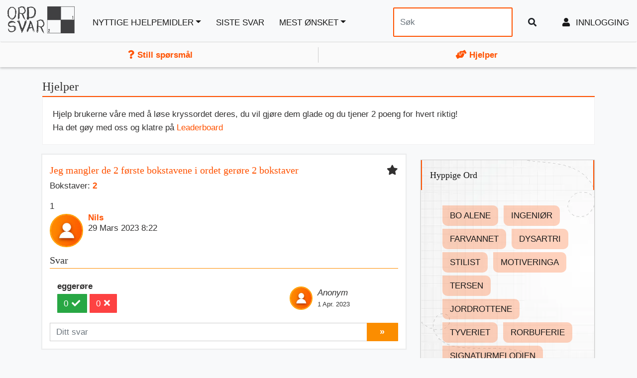

--- FILE ---
content_type: text/html; charset=UTF-8
request_url: https://www.kryssordsvar.com/hjelper-brukere?qid=587536
body_size: 9465
content:
<!DOCTYPE html>
<html lang="no">
<head>
    <meta charset="UTF-8">
    <meta http-equiv="Content-type" content="text/html; charset=UTF-8">
    <title>Hjelper | Kryssord Svar</title>

    <meta name="description" content="">
    
    
    
    
    
    
    <meta name="google-site-verification" content="OZxewJhcRYGS-Tf1J-tKeQwSNa_FMT-e75OxZfc3vQQ" />

        <meta name="viewport" content="width=device-width, initial-scale=1,minimum-scale=1">

    



            <link rel="stylesheet" href="https://cdn.jsdelivr.net/npm/bootstrap@4.6.2/dist/css/bootstrap.min.css" integrity="sha384-xOolHFLEh07PJGoPkLv1IbcEPTNtaed2xpHsD9ESMhqIYd0nLMwNLD69Npy4HI+N" crossorigin="anonymous">

            <link rel="stylesheet" href="/css/stylecrosses.min.css?v=6212">


    

    <link rel="preconnect" href="https://stats.g.doubleclick.net">
    <link rel="preconnect" href="https://googleads.g.doubleclick.net">
    <link rel="preconnect" href="https://pagead2.googlesyndication.com">


            <link rel="canonical" href="https://www.kryssordsvar.com/hjelper-brukere">
    
        

    

</head>
<body >


<div class="navbar navbar-expand-lg navbar-light bg-light max-1190">
    <!-- header -->
    <a href="/" title="Kryssord Svar" class="navbar-brand">
        <img class="img-responsive" alt="" width="140" height="41" src="/images/logo1_no.webp">
    </a>

    <!-- logo -->
    <div class='nav float-right'>
                    
                <button class="navbar-toggler"  style="border:none;">
                    <a class="xs-visible user-icon " title="Menu" href="/register" aria-label="menu" style="font-size: 16pt;">
                        <i class="fa fa-user-plus" ></i>
                    </a>
                </button>
            


        


        <button class="navbar-toggler" type="button" data-toggle="collapse" data-target="#navbarSupportedContent" aria-controls="navbarSupportedContent" aria-expanded="false" aria-label="Toggle navigation">
            <span class="navbar-toggler-icon"></span>
        </button>


    </div>
    <!-- header end -->

    <!-- navigation menu -->
    <div class="navbar-collapse collapse" id="navbarSupportedContent">
        <!-- right bar -->
        <ul class="navbar-nav mr-auto">


            <li class="nav-item  dropdown">
                <a class="dropdown-toggle " href="#" data-hover="dropdown" data-toggle="dropdown" data-animations="fadeInUp">Nyttige hjelpemidler</a>

                <div class="dropdown-menu">


                    
                    
                        <a  class="dropdown-item" href="/wordle-norsk" title="Wordle på Norsk">Wordle</a>


                    

                
                    <a  class="dropdown-item" href="/kryssord-pa-nett">Kryssord</a>


                    <a  class="dropdown-item" href="/anagram-norsk">Anagramløser</a>


                    <a  class="dropdown-item" href="/finn-ord">Finn ord med bokstavene du har</a>

                    
                        <a  class="dropdown-item" href="/hjelper-brukere"><i class="fas fa-hands-helping"></i> Hjelper</a>


                        <a class="dropdown-item"  href="/rankings?_locale=no"><i class="fas fa-crown"></i> Ranking</a>

                                    </div>
            </li>
                                    <li class="nav-item">

                <a href="/nyeste">Siste svar</a>

            </li>

                            <li class="nav-item dropdown">
                    <a class="dropdown-toggle " href="#" data-hover="dropdown" data-toggle="dropdown" data-animations="fadeInUp">Mest ønsket</a>
                    <div class="dropdown-menu">
                        
                            <a  class="dropdown-item" href="/kryssord/kaltes-ludvig-xiv">Kaltes Ludvig Xiv</a>

                        
                            <a  class="dropdown-item" href="/kryssord/tent">Tent</a>

                        
                            <a  class="dropdown-item" href="/kryssord/progressiv-bulbaer-parese">Progressiv Bulbær Parese</a>

                        
                            <a  class="dropdown-item" href="/kryssord/bahuslen">Båhuslen</a>

                        
                            <a  class="dropdown-item" href="/kryssord/hyle">Hyle</a>

                        
                            <a  class="dropdown-item" href="/kryssord/gaudi">Gaudi</a>

                        
                            <a  class="dropdown-item" href="/kryssord/spor">Spør</a>

                        
                            <a  class="dropdown-item" href="/kryssord/lite-flaks">Lite Flaks</a>

                        
                            <a  class="dropdown-item" href="/kryssord/male">Male</a>

                        
                            <a  class="dropdown-item" href="/kryssord/lyngart">Lyngart</a>

                        
                            <a  class="dropdown-item" href="/kryssord/person-som-uskyldig-ma-lide">Person Som Uskyldig Må Lide</a>

                        
                            <a  class="dropdown-item" href="/kryssord/dott">Dott</a>

                        
                            <a  class="dropdown-item" href="/kryssord/ford-cliff">Ford Cliff</a>

                        
                            <a  class="dropdown-item" href="/kryssord/rynket-toyremse">Rynket Tøyremse</a>

                        
                            <a  class="dropdown-item" href="/kryssord/stor-pose">Stor Pose</a>

                        
                            <a  class="dropdown-item" href="/kryssord/malestokk">Målestokk</a>

                                            </div>
                </li>
                        


        </ul>
        <ul class="navbar-nav">
            <form class="form-inline my-2 my-lg-0" role="search" method="POST" action="/search" style="margin:10px;">

                <input type="text" class="form-control mr-sm-2" placeholder="Søk" name="parola" id="srch-term" />

                <button class="btn btn-default my-2 my-sm-0" type="submit"><i class="fa fa-search"></i></button>

            </form>

                                                <li class="d-none d-lg-block nav-item"><a href="/register"><i class="fa fa-user" aria-hidden="true"></i> Innlogging </a></li>
                            

        </ul>
            </div>
    <!-- navigation menu end -->
    <!--/.navbar-collapse -->
</div>

    <div class="col-12 col-sm-12 col-lg-12 qus" >
        <div class="col-6 col-sm-6 col-lg-6 inqus ">
<span>

            <a href="/still-sporsmal"><i class="fas fa-question"></i> Still spørsmål</a>

    </span>
        </div>
        <div class="col-6 col-sm-6 col-lg-6 zinqus">
<span>
        
    <a href="/hjelper-brukere"><i class="fas fa-hands-helping"></i> Hjelper</a>


</span>
        </div>
    </div>


    <script src="https://code.jquery.com/jquery-3.5.1.min.js" integrity="sha256-9/aliU8dGd2tb6OSsuzixeV4y/faTqgFtohetphbbj0=" crossorigin="anonymous"></script>
    <script src="https://cdn.jsdelivr.net/npm/bootstrap@4.6.2/dist/js/bootstrap.min.js" integrity="sha384-+sLIOodYLS7CIrQpBjl+C7nPvqq+FbNUBDunl/OZv93DB7Ln/533i8e/mZXLi/P+" crossorigin="anonymous"></script>


    <script>
        $(document).ready(function() {
            $('.toast').toast({'autohide': false});
            $('.toast').toast('show');
        });
    </script>






    <style>
        .sb-md {
            display: inline-block;
            border: 1px solid #ff5200;
            border-radius: .5rem;
            background-color: #f3f3f9;
            color: #000;
            /* font-weight: 700; */
            margin: 4px 1px;
            min-width: 12px;
            padding: 8pt;
            text-align: center;
            text-transform: uppercase;
            text-decoration: none!important;
            /* width: auto; */
            min-width: 25pt;
            min-height: 25pt;
            line-height: 1em;
            width: 25pt;
            /* height: fit-content; */
            border-radius: .75rem;
            font-size: 12pt;

        }

        .grey {
            color: #313030;
        }

    </style>
    <div class="example-wrapper" user="Anonym"
         nownow="I dag">
        <!-- =-=-=-=-=-=-= Question Details =-=-=-=-=-=-= -->
        <section class="section-padding-20 white question-details">
            <div class="container">
                <!-- Row -->
                <div class="row">
                    <div class="col-12 col-lg-12" >
                        <h1 class="subtitle">Hjelper</h1>
                    <div class="col-12 col-lg-12 detailshome">
                        <p>Hjelp brukerne våre med å løse kryssordet deres, du vil gjøre dem glade og du tjener 2 poeng for hvert riktig! <br/> Ha det gøy med oss og klatre på <a href="/rankings"> Leaderboard </a></p>
                    </div>
                </div>
                    <div id="firstclass" class="col-lg-8 col-lg-8 col-sm-12 col-12 ">

                        
                                                            <div  class="col-lg-12 col-12" style="float:none; margin-bottom:35px; padding: 0;">
    <div class="domandabox" id="quest_587536">
                <h3 style="display:block; clear:both;">
            <a href="/kryssord/jeg-mangler-de-2-forste-bokstavene-i-ordet-gerore-2-bokstave">Jeg mangler de 2 første bokstavene i ordet gerøre 2 bokstaver</a>
                        
                

                        <a style="float:right;" href="/register?idnot=587536">
                            <span style="font-size:14pt" class="grey"></span><i  class="fa fa-star grey"></i>
                        </a>

                
            
        </h3>
        <div class="listing-meta" style="margin-bottom: 10px;" >

                            Bokstaver: <strong class="coloredorange" >2</strong><br/>
                        

                            <div class="col-lg-12 wellz no-padding" style="float:none;">
                    <div class="no-padding">
                        <div class="item">
                                                            <span class="notify-badge">1</span>
                                                        <img class="img-responsive circleimg" style="    width: 50pt;
    border-radius: 30pt;
    border: 2px solid orange;
" src="/images/avatar.jpg" alt="User Profile Image">


                        </div>

                    </div>
                    <div class="line16">
                        <div  style="
    margin-left: 10px;
">
                                                            <a style="font-size:13pt; font-weight:700"   href="/profile/Nils">Nils</a>
                                                        <br/>
                            29 Mars 2023 8:22

                        </div>
                    </div>
                </div>
            
        </div>
        <h3 class="risposte ">Svar</h3>
        <div class="comment-list" style="display: block; clear: both;" id="comment_587536">


                                                <div class="col-12 wellz  no-padding">

                        <div class="col-6 col-lg-8">
                            <strong>eggerøre</strong>
                            <p class="voti" >

                                <a class="btn btn-green solok" data-id="6861899">
                                    <span class="soloktxt">0</span> <i class="fa fa-check "></i>
                                </a>

                                <a class="btn btn-red solko"  data-id="6861899">

                                    <span class="solkotxt">0</span> <i class="fa fa-times " ></i>
                                </a>
                            </p>
                        </div>

                        <div class="col-6 col-lg-4 line16 " style="
   ">
                            <div class="box">

                                <div class="item nopad1  ">
                                                                        <img class="img-responsive circleimg" style="    width: 35pt;
    border-radius: 30pt;
    border: 2px solid orange;
" src="/images/avatar.jpg" alt="User Profile Image">


                                </div>
                                <span>
                     <i>Anonym</i>                            <br/>
                            <span style="font-size:10pt; color:#333;">1 Apr. 2023</span>

               </span>

                            </div>



                        </div>
                    </div>


                                                                                    <div class="col-12  no-padding" style="margin-top:10px;">

                    <form
                            action="/api-common/contribute"
                            callback="https://www.kryssordsvar.com/hjelper-brukere#comment_587536"
                            method="post"
                            withalert="true"
                            style="margin-top:10px;"
                            class="ajax-form-rispondi"
                    >
                        <div class="input-group">
                            <input type="hidden" name="definizione_id" value="587536" />
                            <input type="hidden" name="definizione_uri" value="jeg-mangler-de-2-forste-bokstavene-i-ordet-gerore-2-bokstave" />

                            <input type="text" class="form-control heightres" placeholder="Ditt svar" name="parola" >
                            <div class="input-group-btn">
                                <button class="btn btn-primary heightres" style="

    line-height: 0.2em;
    font-size: 18px;

" type="submit">&raquo;</button>
                            </div>
                        </div>
                    </form>
                </div>

            
        </div>
    </div>

</div>
                                                        <hr/>
                                                                            <div  class="col-lg-12 col-12" style="float:none; margin-bottom:35px; padding: 0;">
    <div class="domandabox" id="quest_598148">
                <h3 style="display:block; clear:both;">
            <a href="/kryssord/kafeterian">Kafeterian</a>
                        
                

                        <a style="float:right;" href="/register?idnot=598148">
                            <span style="font-size:14pt" class="grey"></span><i  class="fa fa-star grey"></i>
                        </a>

                
            
        </h3>
        <div class="listing-meta" style="margin-bottom: 10px;" >

                        

                            <div class="col-lg-12 wellz no-padding" style="float:none;">
                    <div class="no-padding">
                        <div class="item">
                                                        <img class="img-responsive circleimg" style="    width: 50pt;
    border-radius: 30pt;
    border: 2px solid orange;
" src="/images/avatar.jpg" alt="User Profile Image">


                        </div>

                    </div>
                    <div class="line16">
                        <div  style="
    margin-left: 10px;
">
                                                            <i>Anonym</i>
                                                        <br/>
                            13 Januar 2026 11:00

                        </div>
                    </div>
                </div>
            
        </div>
        <h3 class="risposte hidden ">Svar</h3>
        <div class=" comment-list" style="display: block; clear: both;" id="comment_598148">


                                                    <div class="col-12  no-padding" style="margin-top:10px;">

                    <form
                            action="/api-common/contribute"
                            callback="https://www.kryssordsvar.com/hjelper-brukere#comment_598148"
                            method="post"
                            withalert="true"
                            style="margin-top:10px;"
                            class="ajax-form-rispondi"
                    >
                        <div class="input-group">
                            <input type="hidden" name="definizione_id" value="598148" />
                            <input type="hidden" name="definizione_uri" value="kafeterian" />

                            <input type="text" class="form-control heightres" placeholder="Ditt svar" name="parola" >
                            <div class="input-group-btn">
                                <button class="btn btn-primary heightres" style="

    line-height: 0.2em;
    font-size: 18px;

" type="submit">&raquo;</button>
                            </div>
                        </div>
                    </form>
                </div>

            
        </div>
    </div>

</div>
                                                    <div  class="col-lg-12 col-12" style="float:none; margin-bottom:35px; padding: 0;">
    <div class="domandabox" id="quest_598124">
                <h3 style="display:block; clear:both;">
            <a href="/kryssord/knappenal-6-bokstaver">Knappenål 6 bokstaver</a>
                        
                

                        <a style="float:right;" href="/register?idnot=598124">
                            <span style="font-size:14pt" class="grey"></span><i  class="fa fa-star grey"></i>
                        </a>

                
            
        </h3>
        <div class="listing-meta" style="margin-bottom: 10px;" >

                            Bokstaver: <strong class="coloredorange" >6</strong><br/>
                        

                            <div class="col-lg-12 wellz no-padding" style="float:none;">
                    <div class="no-padding">
                        <div class="item">
                                                        <img class="img-responsive circleimg" style="    width: 50pt;
    border-radius: 30pt;
    border: 2px solid orange;
" src="/images/avatar.jpg" alt="User Profile Image">


                        </div>

                    </div>
                    <div class="line16">
                        <div  style="
    margin-left: 10px;
">
                                                            <i>Anonym</i>
                                                        <br/>
                            9 Januar 2026 12:17

                        </div>
                    </div>
                </div>
            
        </div>
        <h3 class="risposte hidden ">Svar</h3>
        <div class=" comment-list" style="display: block; clear: both;" id="comment_598124">


                                                    <div class="col-12 solsoluser no-padding" style="margin-top:10px;">

                    <form
                            action="/api-common/contribute"
                            callback="https://www.kryssordsvar.com/hjelper-brukere#comment_598124"
                            method="post"
                            withalert="true"
                            style="margin-top:10px;"
                            class="ajax-form-rispondi"
                    >
                        <div class="input-group">
                            <input type="hidden" name="definizione_id" value="598124" />
                            <input type="hidden" name="definizione_uri" value="knappenal-6-bokstaver" />

                            <input type="text" class="form-control heightres" placeholder="Ditt svar" name="parola" >
                            <div class="input-group-btn">
                                <button class="btn btn-primary heightres" style="

    line-height: 0.2em;
    font-size: 18px;

" type="submit">&raquo;</button>
                            </div>
                        </div>
                    </form>
                </div>

            
        </div>
    </div>

</div>
                                                    <div  class="col-lg-12 col-12" style="float:none; margin-bottom:35px; padding: 0;">
    <div class="domandabox" id="quest_598053">
                <h3 style="display:block; clear:both;">
            <a href="/kryssord/kan-musikk-vaere-7-bokstaver">Kan musikk være 7 bokstaver</a>
                        
                

                        <a style="float:right;" href="/register?idnot=598053">
                            <span style="font-size:14pt" class="grey"></span><i  class="fa fa-star grey"></i>
                        </a>

                
            
        </h3>
        <div class="listing-meta" style="margin-bottom: 10px;" >

                            Bokstaver: <strong class="coloredorange" >7</strong><br/>
                        

                            <div class="col-lg-12 wellz no-padding" style="float:none;">
                    <div class="no-padding">
                        <div class="item">
                                                        <img class="img-responsive circleimg" style="    width: 50pt;
    border-radius: 30pt;
    border: 2px solid orange;
" src="/images/avatar.jpg" alt="User Profile Image">


                        </div>

                    </div>
                    <div class="line16">
                        <div  style="
    margin-left: 10px;
">
                                                            <i>Anonym</i>
                                                        <br/>
                            29 Desember 2026 22:36

                        </div>
                    </div>
                </div>
            
        </div>
        <h3 class="risposte hidden ">Svar</h3>
        <div class=" comment-list" style="display: block; clear: both;" id="comment_598053">


                                                    <div class="col-12 solsoluser no-padding" style="margin-top:10px;">

                    <form
                            action="/api-common/contribute"
                            callback="https://www.kryssordsvar.com/hjelper-brukere#comment_598053"
                            method="post"
                            withalert="true"
                            style="margin-top:10px;"
                            class="ajax-form-rispondi"
                    >
                        <div class="input-group">
                            <input type="hidden" name="definizione_id" value="598053" />
                            <input type="hidden" name="definizione_uri" value="kan-musikk-vaere-7-bokstaver" />

                            <input type="text" class="form-control heightres" placeholder="Ditt svar" name="parola" >
                            <div class="input-group-btn">
                                <button class="btn btn-primary heightres" style="

    line-height: 0.2em;
    font-size: 18px;

" type="submit">&raquo;</button>
                            </div>
                        </div>
                    </form>
                </div>

            
        </div>
    </div>

</div>
                                                    <div  class="col-lg-12 col-12" style="float:none; margin-bottom:35px; padding: 0;">
    <div class="domandabox" id="quest_597996">
                <h3 style="display:block; clear:both;">
            <a href="/kryssord/hybelkanin-6-bokstaver">Hybelkanin 6 bokstaver</a>
                        
                

                        <a style="float:right;" href="/register?idnot=597996">
                            <span style="font-size:14pt" class="grey"></span><i  class="fa fa-star grey"></i>
                        </a>

                
            
        </h3>
        <div class="listing-meta" style="margin-bottom: 10px;" >

                            Bokstaver: <strong class="coloredorange" >6</strong><br/>
                                                                                                                    <span class="sb-md sb-outline"></span>
                                    
            

                            <div class="col-lg-12 wellz no-padding" style="float:none;">
                    <div class="no-padding">
                        <div class="item">
                                                        <img class="img-responsive circleimg" style="    width: 50pt;
    border-radius: 30pt;
    border: 2px solid orange;
" src="/images/avatar.jpg" alt="User Profile Image">


                        </div>

                    </div>
                    <div class="line16">
                        <div  style="
    margin-left: 10px;
">
                                                            <i>Anonym</i>
                                                        <br/>
                            25 Desember 2025 18:56

                        </div>
                    </div>
                </div>
            
        </div>
        <h3 class="risposte hidden ">Svar</h3>
        <div class=" comment-list" style="display: block; clear: both;" id="comment_597996">


                                                    <div class="col-12 solsoluser no-padding" style="margin-top:10px;">

                    <form
                            action="/api-common/contribute"
                            callback="https://www.kryssordsvar.com/hjelper-brukere#comment_597996"
                            method="post"
                            withalert="true"
                            style="margin-top:10px;"
                            class="ajax-form-rispondi"
                    >
                        <div class="input-group">
                            <input type="hidden" name="definizione_id" value="597996" />
                            <input type="hidden" name="definizione_uri" value="hybelkanin-6-bokstaver" />

                            <input type="text" class="form-control heightres" placeholder="Ditt svar" name="parola" >
                            <div class="input-group-btn">
                                <button class="btn btn-primary heightres" style="

    line-height: 0.2em;
    font-size: 18px;

" type="submit">&raquo;</button>
                            </div>
                        </div>
                    </form>
                </div>

            
        </div>
    </div>

</div>
                                                    <div  class="col-lg-12 col-12" style="float:none; margin-bottom:35px; padding: 0;">
    <div class="domandabox" id="quest_597990">
                <h3 style="display:block; clear:both;">
            <a href="/kryssord/himmelbrod">Himmelbrød</a>
                        
                

                        <a style="float:right;" href="/register?idnot=597990">
                            <span style="font-size:14pt" class="grey"></span><i  class="fa fa-star grey"></i>
                        </a>

                
            
        </h3>
        <div class="listing-meta" style="margin-bottom: 10px;" >

                        

                            <div class="col-lg-12 wellz no-padding" style="float:none;">
                    <div class="no-padding">
                        <div class="item">
                                                        <img class="img-responsive circleimg" style="    width: 50pt;
    border-radius: 30pt;
    border: 2px solid orange;
" src="/images/avatar.jpg" alt="User Profile Image">


                        </div>

                    </div>
                    <div class="line16">
                        <div  style="
    margin-left: 10px;
">
                                                            <i>Anonym</i>
                                                        <br/>
                            23 Desember 2025 10:02

                        </div>
                    </div>
                </div>
            
        </div>
        <h3 class="risposte hidden ">Svar</h3>
        <div class=" comment-list" style="display: block; clear: both;" id="comment_597990">


                                                    <div class="col-12 solsoluser no-padding" style="margin-top:10px;">

                    <form
                            action="/api-common/contribute"
                            callback="https://www.kryssordsvar.com/hjelper-brukere#comment_597990"
                            method="post"
                            withalert="true"
                            style="margin-top:10px;"
                            class="ajax-form-rispondi"
                    >
                        <div class="input-group">
                            <input type="hidden" name="definizione_id" value="597990" />
                            <input type="hidden" name="definizione_uri" value="himmelbrod" />

                            <input type="text" class="form-control heightres" placeholder="Ditt svar" name="parola" >
                            <div class="input-group-btn">
                                <button class="btn btn-primary heightres" style="

    line-height: 0.2em;
    font-size: 18px;

" type="submit">&raquo;</button>
                            </div>
                        </div>
                    </form>
                </div>

            
        </div>
    </div>

</div>
                                                    <div  class="col-lg-12 col-12" style="float:none; margin-bottom:35px; padding: 0;">
    <div class="domandabox" id="quest_597989">
                <h3 style="display:block; clear:both;">
            <a href="/kryssord/hellig-symbol">Hellig symbol</a>
                        
                

                        <a style="float:right;" href="/register?idnot=597989">
                            <span style="font-size:14pt" class="grey"></span><i  class="fa fa-star grey"></i>
                        </a>

                
            
        </h3>
        <div class="listing-meta" style="margin-bottom: 10px;" >

                        

                            <div class="col-lg-12 wellz no-padding" style="float:none;">
                    <div class="no-padding">
                        <div class="item">
                                                        <img class="img-responsive circleimg" style="    width: 50pt;
    border-radius: 30pt;
    border: 2px solid orange;
" src="/images/avatar.jpg" alt="User Profile Image">


                        </div>

                    </div>
                    <div class="line16">
                        <div  style="
    margin-left: 10px;
">
                                                            <i>Anonym</i>
                                                        <br/>
                            21 Desember 2025 11:45

                        </div>
                    </div>
                </div>
            
        </div>
        <h3 class="risposte hidden ">Svar</h3>
        <div class=" comment-list" style="display: block; clear: both;" id="comment_597989">


                                                    <div class="col-12 solsoluser no-padding" style="margin-top:10px;">

                    <form
                            action="/api-common/contribute"
                            callback="https://www.kryssordsvar.com/hjelper-brukere#comment_597989"
                            method="post"
                            withalert="true"
                            style="margin-top:10px;"
                            class="ajax-form-rispondi"
                    >
                        <div class="input-group">
                            <input type="hidden" name="definizione_id" value="597989" />
                            <input type="hidden" name="definizione_uri" value="hellig-symbol" />

                            <input type="text" class="form-control heightres" placeholder="Ditt svar" name="parola" >
                            <div class="input-group-btn">
                                <button class="btn btn-primary heightres" style="

    line-height: 0.2em;
    font-size: 18px;

" type="submit">&raquo;</button>
                            </div>
                        </div>
                    </form>
                </div>

            
        </div>
    </div>

</div>
                                                    <div  class="col-lg-12 col-12" style="float:none; margin-bottom:35px; padding: 0;">
    <div class="domandabox" id="quest_597988">
                <h3 style="display:block; clear:both;">
            <a href="/kryssord/den-bor-holdes">Den bør holdes</a>
                        
                

                        <a style="float:right;" href="/register?idnot=597988">
                            <span style="font-size:14pt" class="grey"></span><i  class="fa fa-star grey"></i>
                        </a>

                
            
        </h3>
        <div class="listing-meta" style="margin-bottom: 10px;" >

                        

                            <div class="col-lg-12 wellz no-padding" style="float:none;">
                    <div class="no-padding">
                        <div class="item">
                                                        <img class="img-responsive circleimg" style="    width: 50pt;
    border-radius: 30pt;
    border: 2px solid orange;
" src="/images/avatar.jpg" alt="User Profile Image">


                        </div>

                    </div>
                    <div class="line16">
                        <div  style="
    margin-left: 10px;
">
                                                            <i>Anonym</i>
                                                        <br/>
                            21 Desember 2025 11:37

                        </div>
                    </div>
                </div>
            
        </div>
        <h3 class="risposte hidden ">Svar</h3>
        <div class=" comment-list" style="display: block; clear: both;" id="comment_597988">


                                                    <div class="col-12 solsoluser no-padding" style="margin-top:10px;">

                    <form
                            action="/api-common/contribute"
                            callback="https://www.kryssordsvar.com/hjelper-brukere#comment_597988"
                            method="post"
                            withalert="true"
                            style="margin-top:10px;"
                            class="ajax-form-rispondi"
                    >
                        <div class="input-group">
                            <input type="hidden" name="definizione_id" value="597988" />
                            <input type="hidden" name="definizione_uri" value="den-bor-holdes" />

                            <input type="text" class="form-control heightres" placeholder="Ditt svar" name="parola" >
                            <div class="input-group-btn">
                                <button class="btn btn-primary heightres" style="

    line-height: 0.2em;
    font-size: 18px;

" type="submit">&raquo;</button>
                            </div>
                        </div>
                    </form>
                </div>

            
        </div>
    </div>

</div>
                                                    <div  class="col-lg-12 col-12" style="float:none; margin-bottom:35px; padding: 0;">
    <div class="domandabox" id="quest_597985">
                <h3 style="display:block; clear:both;">
            <a href="/kryssord/kanondelen">Kanondelen</a>
                        
                

                        <a style="float:right;" href="/register?idnot=597985">
                            <span style="font-size:14pt" class="grey"></span><i  class="fa fa-star grey"></i>
                        </a>

                
            
        </h3>
        <div class="listing-meta" style="margin-bottom: 10px;" >

                        

                            <div class="col-lg-12 wellz no-padding" style="float:none;">
                    <div class="no-padding">
                        <div class="item">
                                                        <img class="img-responsive circleimg" style="    width: 50pt;
    border-radius: 30pt;
    border: 2px solid orange;
" src="/images/avatar.jpg" alt="User Profile Image">


                        </div>

                    </div>
                    <div class="line16">
                        <div  style="
    margin-left: 10px;
">
                                                            <i>Anonym</i>
                                                        <br/>
                            18 Desember 2025 14:30

                        </div>
                    </div>
                </div>
            
        </div>
        <h3 class="risposte hidden ">Svar</h3>
        <div class=" comment-list" style="display: block; clear: both;" id="comment_597985">


                                                    <div class="col-12 solsoluser no-padding" style="margin-top:10px;">

                    <form
                            action="/api-common/contribute"
                            callback="https://www.kryssordsvar.com/hjelper-brukere#comment_597985"
                            method="post"
                            withalert="true"
                            style="margin-top:10px;"
                            class="ajax-form-rispondi"
                    >
                        <div class="input-group">
                            <input type="hidden" name="definizione_id" value="597985" />
                            <input type="hidden" name="definizione_uri" value="kanondelen" />

                            <input type="text" class="form-control heightres" placeholder="Ditt svar" name="parola" >
                            <div class="input-group-btn">
                                <button class="btn btn-primary heightres" style="

    line-height: 0.2em;
    font-size: 18px;

" type="submit">&raquo;</button>
                            </div>
                        </div>
                    </form>
                </div>

            
        </div>
    </div>

</div>
                                                    <div  class="col-lg-12 col-12" style="float:none; margin-bottom:35px; padding: 0;">
    <div class="domandabox" id="quest_597943">
                <h3 style="display:block; clear:both;">
            <a href="/kryssord/storeieren">Storeieren</a>
                        
                

                        <a style="float:right;" href="/register?idnot=597943">
                            <span style="font-size:14pt" class="grey"></span><i  class="fa fa-star grey"></i>
                        </a>

                
            
        </h3>
        <div class="listing-meta" style="margin-bottom: 10px;" >

                        

                            <div class="col-lg-12 wellz no-padding" style="float:none;">
                    <div class="no-padding">
                        <div class="item">
                                                        <img class="img-responsive circleimg" style="    width: 50pt;
    border-radius: 30pt;
    border: 2px solid orange;
" src="/images/avatar.jpg" alt="User Profile Image">


                        </div>

                    </div>
                    <div class="line16">
                        <div  style="
    margin-left: 10px;
">
                                                            <i>Anonym</i>
                                                        <br/>
                            15 Desember 2025 6:30

                        </div>
                    </div>
                </div>
            
        </div>
        <h3 class="risposte hidden ">Svar</h3>
        <div class=" comment-list" style="display: block; clear: both;" id="comment_597943">


                                                    <div class="col-12 solsoluser no-padding" style="margin-top:10px;">

                    <form
                            action="/api-common/contribute"
                            callback="https://www.kryssordsvar.com/hjelper-brukere#comment_597943"
                            method="post"
                            withalert="true"
                            style="margin-top:10px;"
                            class="ajax-form-rispondi"
                    >
                        <div class="input-group">
                            <input type="hidden" name="definizione_id" value="597943" />
                            <input type="hidden" name="definizione_uri" value="storeieren" />

                            <input type="text" class="form-control heightres" placeholder="Ditt svar" name="parola" >
                            <div class="input-group-btn">
                                <button class="btn btn-primary heightres" style="

    line-height: 0.2em;
    font-size: 18px;

" type="submit">&raquo;</button>
                            </div>
                        </div>
                    </form>
                </div>

            
        </div>
    </div>

</div>
                                                    <div  class="col-lg-12 col-12" style="float:none; margin-bottom:35px; padding: 0;">
    <div class="domandabox" id="quest_597940">
                <h3 style="display:block; clear:both;">
            <a href="/kryssord/gi-duft">Gi duft</a>
                        
                

                        <a style="float:right;" href="/register?idnot=597940">
                            <span style="font-size:14pt" class="grey"></span><i  class="fa fa-star grey"></i>
                        </a>

                
            
        </h3>
        <div class="listing-meta" style="margin-bottom: 10px;" >

                        

                            <div class="col-lg-12 wellz no-padding" style="float:none;">
                    <div class="no-padding">
                        <div class="item">
                                                        <img class="img-responsive circleimg" style="    width: 50pt;
    border-radius: 30pt;
    border: 2px solid orange;
" src="/images/avatar.jpg" alt="User Profile Image">


                        </div>

                    </div>
                    <div class="line16">
                        <div  style="
    margin-left: 10px;
">
                                                            <i>Anonym</i>
                                                        <br/>
                            14 Desember 2025 10:05

                        </div>
                    </div>
                </div>
            
        </div>
        <h3 class="risposte hidden ">Svar</h3>
        <div class=" comment-list" style="display: block; clear: both;" id="comment_597940">


                                                    <div class="col-12 solsoluser no-padding" style="margin-top:10px;">

                    <form
                            action="/api-common/contribute"
                            callback="https://www.kryssordsvar.com/hjelper-brukere#comment_597940"
                            method="post"
                            withalert="true"
                            style="margin-top:10px;"
                            class="ajax-form-rispondi"
                    >
                        <div class="input-group">
                            <input type="hidden" name="definizione_id" value="597940" />
                            <input type="hidden" name="definizione_uri" value="gi-duft" />

                            <input type="text" class="form-control heightres" placeholder="Ditt svar" name="parola" >
                            <div class="input-group-btn">
                                <button class="btn btn-primary heightres" style="

    line-height: 0.2em;
    font-size: 18px;

" type="submit">&raquo;</button>
                            </div>
                        </div>
                    </form>
                </div>

            
        </div>
    </div>

</div>
                                                    <div  class="col-lg-12 col-12" style="float:none; margin-bottom:35px; padding: 0;">
    <div class="domandabox" id="quest_597942">
                <h3 style="display:block; clear:both;">
            <a href="/kryssord/kassehallf-10-bokstaver">Kassehallf 10 bokstaver</a>
                        
                

                        <a style="float:right;" href="/register?idnot=597942">
                            <span style="font-size:14pt" class="grey"></span><i  class="fa fa-star grey"></i>
                        </a>

                
            
        </h3>
        <div class="listing-meta" style="margin-bottom: 10px;" >

                            Bokstaver: <strong class="coloredorange" >10</strong><br/>
                        

                            <div class="col-lg-12 wellz no-padding" style="float:none;">
                    <div class="no-padding">
                        <div class="item">
                                                        <img class="img-responsive circleimg" style="    width: 50pt;
    border-radius: 30pt;
    border: 2px solid orange;
" src="/images/avatar.jpg" alt="User Profile Image">


                        </div>

                    </div>
                    <div class="line16">
                        <div  style="
    margin-left: 10px;
">
                                                            <i>Anonym</i>
                                                        <br/>
                            14 Desember 2025 17:54

                        </div>
                    </div>
                </div>
            
        </div>
        <h3 class="risposte hidden ">Svar</h3>
        <div class=" comment-list" style="display: block; clear: both;" id="comment_597942">


                                                    <div class="col-12 solsoluser no-padding" style="margin-top:10px;">

                    <form
                            action="/api-common/contribute"
                            callback="https://www.kryssordsvar.com/hjelper-brukere#comment_597942"
                            method="post"
                            withalert="true"
                            style="margin-top:10px;"
                            class="ajax-form-rispondi"
                    >
                        <div class="input-group">
                            <input type="hidden" name="definizione_id" value="597942" />
                            <input type="hidden" name="definizione_uri" value="kassehallf-10-bokstaver" />

                            <input type="text" class="form-control heightres" placeholder="Ditt svar" name="parola" >
                            <div class="input-group-btn">
                                <button class="btn btn-primary heightres" style="

    line-height: 0.2em;
    font-size: 18px;

" type="submit">&raquo;</button>
                            </div>
                        </div>
                    </form>
                </div>

            
        </div>
    </div>

</div>
                                                    <div  class="col-lg-12 col-12" style="float:none; margin-bottom:35px; padding: 0;">
    <div class="domandabox" id="quest_597913">
                <h3 style="display:block; clear:both;">
            <a href="/kryssord/hoppeutstyret">Hoppeutstyret</a>
                        
                

                        <a style="float:right;" href="/register?idnot=597913">
                            <span style="font-size:14pt" class="grey"></span><i  class="fa fa-star grey"></i>
                        </a>

                
            
        </h3>
        <div class="listing-meta" style="margin-bottom: 10px;" >

                        

                            <div class="col-lg-12 wellz no-padding" style="float:none;">
                    <div class="no-padding">
                        <div class="item">
                                                        <img class="img-responsive circleimg" style="    width: 50pt;
    border-radius: 30pt;
    border: 2px solid orange;
" src="/images/avatar.jpg" alt="User Profile Image">


                        </div>

                    </div>
                    <div class="line16">
                        <div  style="
    margin-left: 10px;
">
                                                            <i>Anonym</i>
                                                        <br/>
                            7 Desember 2025 8:14

                        </div>
                    </div>
                </div>
            
        </div>
        <h3 class="risposte hidden ">Svar</h3>
        <div class=" comment-list" style="display: block; clear: both;" id="comment_597913">


                                                    <div class="col-12 solsoluser no-padding" style="margin-top:10px;">

                    <form
                            action="/api-common/contribute"
                            callback="https://www.kryssordsvar.com/hjelper-brukere#comment_597913"
                            method="post"
                            withalert="true"
                            style="margin-top:10px;"
                            class="ajax-form-rispondi"
                    >
                        <div class="input-group">
                            <input type="hidden" name="definizione_id" value="597913" />
                            <input type="hidden" name="definizione_uri" value="hoppeutstyret" />

                            <input type="text" class="form-control heightres" placeholder="Ditt svar" name="parola" >
                            <div class="input-group-btn">
                                <button class="btn btn-primary heightres" style="

    line-height: 0.2em;
    font-size: 18px;

" type="submit">&raquo;</button>
                            </div>
                        </div>
                    </form>
                </div>

            
        </div>
    </div>

</div>
                                                    <div  class="col-lg-12 col-12" style="float:none; margin-bottom:35px; padding: 0;">
    <div class="domandabox" id="quest_597885">
                <h3 style="display:block; clear:both;">
            <a href="/kryssord/dykkertene">Dykkertene</a>
                        
                

                        <a style="float:right;" href="/register?idnot=597885">
                            <span style="font-size:14pt" class="grey"></span><i  class="fa fa-star grey"></i>
                        </a>

                
            
        </h3>
        <div class="listing-meta" style="margin-bottom: 10px;" >

                        

                            <div class="col-lg-12 wellz no-padding" style="float:none;">
                    <div class="no-padding">
                        <div class="item">
                                                        <img class="img-responsive circleimg" style="    width: 50pt;
    border-radius: 30pt;
    border: 2px solid orange;
" src="/images/avatar.jpg" alt="User Profile Image">


                        </div>

                    </div>
                    <div class="line16">
                        <div  style="
    margin-left: 10px;
">
                                                            <i>Anonym</i>
                                                        <br/>
                            5 Desember 2025 5:54

                        </div>
                    </div>
                </div>
            
        </div>
        <h3 class="risposte hidden ">Svar</h3>
        <div class=" comment-list" style="display: block; clear: both;" id="comment_597885">


                                                    <div class="col-12 solsoluser no-padding" style="margin-top:10px;">

                    <form
                            action="/api-common/contribute"
                            callback="https://www.kryssordsvar.com/hjelper-brukere#comment_597885"
                            method="post"
                            withalert="true"
                            style="margin-top:10px;"
                            class="ajax-form-rispondi"
                    >
                        <div class="input-group">
                            <input type="hidden" name="definizione_id" value="597885" />
                            <input type="hidden" name="definizione_uri" value="dykkertene" />

                            <input type="text" class="form-control heightres" placeholder="Ditt svar" name="parola" >
                            <div class="input-group-btn">
                                <button class="btn btn-primary heightres" style="

    line-height: 0.2em;
    font-size: 18px;

" type="submit">&raquo;</button>
                            </div>
                        </div>
                    </form>
                </div>

            
        </div>
    </div>

</div>
                                                    <div  class="col-lg-12 col-12" style="float:none; margin-bottom:35px; padding: 0;">
    <div class="domandabox" id="quest_597839">
                <h3 style="display:block; clear:both;">
            <a href="/kryssord/sjotransporten">Sjøtransporten</a>
                        
                

                        <a style="float:right;" href="/register?idnot=597839">
                            <span style="font-size:14pt" class="grey"></span><i  class="fa fa-star grey"></i>
                        </a>

                
            
        </h3>
        <div class="listing-meta" style="margin-bottom: 10px;" >

                        

                            <div class="col-lg-12 wellz no-padding" style="float:none;">
                    <div class="no-padding">
                        <div class="item">
                                                        <img class="img-responsive circleimg" style="    width: 50pt;
    border-radius: 30pt;
    border: 2px solid orange;
" src="/images/avatar.jpg" alt="User Profile Image">


                        </div>

                    </div>
                    <div class="line16">
                        <div  style="
    margin-left: 10px;
">
                                                            <i>Anonym</i>
                                                        <br/>
                            28 November 2025 11:15

                        </div>
                    </div>
                </div>
            
        </div>
        <h3 class="risposte hidden ">Svar</h3>
        <div class=" comment-list" style="display: block; clear: both;" id="comment_597839">


                                                    <div class="col-12 solsoluser no-padding" style="margin-top:10px;">

                    <form
                            action="/api-common/contribute"
                            callback="https://www.kryssordsvar.com/hjelper-brukere#comment_597839"
                            method="post"
                            withalert="true"
                            style="margin-top:10px;"
                            class="ajax-form-rispondi"
                    >
                        <div class="input-group">
                            <input type="hidden" name="definizione_id" value="597839" />
                            <input type="hidden" name="definizione_uri" value="sjotransporten" />

                            <input type="text" class="form-control heightres" placeholder="Ditt svar" name="parola" >
                            <div class="input-group-btn">
                                <button class="btn btn-primary heightres" style="

    line-height: 0.2em;
    font-size: 18px;

" type="submit">&raquo;</button>
                            </div>
                        </div>
                    </form>
                </div>

            
        </div>
    </div>

</div>
                                                    <div  class="col-lg-12 col-12" style="float:none; margin-bottom:35px; padding: 0;">
    <div class="domandabox" id="quest_597615">
                <h3 style="display:block; clear:both;">
            <a href="/kryssord/fa-killinger">Få killinger</a>
                        
                

                        <a style="float:right;" href="/register?idnot=597615">
                            <span style="font-size:14pt" class="grey"></span><i  class="fa fa-star grey"></i>
                        </a>

                
            
        </h3>
        <div class="listing-meta" style="margin-bottom: 10px;" >

                        

                            <div class="col-lg-12 wellz no-padding" style="float:none;">
                    <div class="no-padding">
                        <div class="item">
                                                        <img class="img-responsive circleimg" style="    width: 50pt;
    border-radius: 30pt;
    border: 2px solid orange;
" src="/images/avatar.jpg" alt="User Profile Image">


                        </div>

                    </div>
                    <div class="line16">
                        <div  style="
    margin-left: 10px;
">
                                                            <i>Anonym</i>
                                                        <br/>
                            15 November 2025 8:19

                        </div>
                    </div>
                </div>
            
        </div>
        <h3 class="risposte hidden ">Svar</h3>
        <div class=" comment-list" style="display: block; clear: both;" id="comment_597615">


                                                    <div class="col-12 solsoluser no-padding" style="margin-top:10px;">

                    <form
                            action="/api-common/contribute"
                            callback="https://www.kryssordsvar.com/hjelper-brukere#comment_597615"
                            method="post"
                            withalert="true"
                            style="margin-top:10px;"
                            class="ajax-form-rispondi"
                    >
                        <div class="input-group">
                            <input type="hidden" name="definizione_id" value="597615" />
                            <input type="hidden" name="definizione_uri" value="fa-killinger" />

                            <input type="text" class="form-control heightres" placeholder="Ditt svar" name="parola" >
                            <div class="input-group-btn">
                                <button class="btn btn-primary heightres" style="

    line-height: 0.2em;
    font-size: 18px;

" type="submit">&raquo;</button>
                            </div>
                        </div>
                    </form>
                </div>

            
        </div>
    </div>

</div>
                                                    <div  class="col-lg-12 col-12" style="float:none; margin-bottom:35px; padding: 0;">
    <div class="domandabox" id="quest_597476">
                <h3 style="display:block; clear:both;">
            <a href="/kryssord/logisk-klarhet">Logisk klarhet</a>
                        
                

                        <a style="float:right;" href="/register?idnot=597476">
                            <span style="font-size:14pt" class="grey"></span><i  class="fa fa-star grey"></i>
                        </a>

                
            
        </h3>
        <div class="listing-meta" style="margin-bottom: 10px;" >

                        

                            <div class="col-lg-12 wellz no-padding" style="float:none;">
                    <div class="no-padding">
                        <div class="item">
                                                        <img class="img-responsive circleimg" style="    width: 50pt;
    border-radius: 30pt;
    border: 2px solid orange;
" src="/images/avatar.jpg" alt="User Profile Image">


                        </div>

                    </div>
                    <div class="line16">
                        <div  style="
    margin-left: 10px;
">
                                                            <i>Anonym</i>
                                                        <br/>
                            1 November 2025 8:10

                        </div>
                    </div>
                </div>
            
        </div>
        <h3 class="risposte hidden ">Svar</h3>
        <div class=" comment-list" style="display: block; clear: both;" id="comment_597476">


                                                    <div class="col-12 solsoluser no-padding" style="margin-top:10px;">

                    <form
                            action="/api-common/contribute"
                            callback="https://www.kryssordsvar.com/hjelper-brukere#comment_597476"
                            method="post"
                            withalert="true"
                            style="margin-top:10px;"
                            class="ajax-form-rispondi"
                    >
                        <div class="input-group">
                            <input type="hidden" name="definizione_id" value="597476" />
                            <input type="hidden" name="definizione_uri" value="logisk-klarhet" />

                            <input type="text" class="form-control heightres" placeholder="Ditt svar" name="parola" >
                            <div class="input-group-btn">
                                <button class="btn btn-primary heightres" style="

    line-height: 0.2em;
    font-size: 18px;

" type="submit">&raquo;</button>
                            </div>
                        </div>
                    </form>
                </div>

            
        </div>
    </div>

</div>
                                                    <div  class="col-lg-12 col-12" style="float:none; margin-bottom:35px; padding: 0;">
    <div class="domandabox" id="quest_597425">
                <h3 style="display:block; clear:both;">
            <a href="/kryssord/testprodukt">Testprodukt</a>
                        
                

                        <a style="float:right;" href="/register?idnot=597425">
                            <span style="font-size:14pt" class="grey"></span><i  class="fa fa-star grey"></i>
                        </a>

                
            
        </h3>
        <div class="listing-meta" style="margin-bottom: 10px;" >

                        

                            <div class="col-lg-12 wellz no-padding" style="float:none;">
                    <div class="no-padding">
                        <div class="item">
                                                        <img class="img-responsive circleimg" style="    width: 50pt;
    border-radius: 30pt;
    border: 2px solid orange;
" src="/images/avatar.jpg" alt="User Profile Image">


                        </div>

                    </div>
                    <div class="line16">
                        <div  style="
    margin-left: 10px;
">
                                                            <i>Anonym</i>
                                                        <br/>
                            26 Oktober 2025 8:29

                        </div>
                    </div>
                </div>
            
        </div>
        <h3 class="risposte hidden ">Svar</h3>
        <div class=" comment-list" style="display: block; clear: both;" id="comment_597425">


                                                    <div class="col-12 solsoluser no-padding" style="margin-top:10px;">

                    <form
                            action="/api-common/contribute"
                            callback="https://www.kryssordsvar.com/hjelper-brukere#comment_597425"
                            method="post"
                            withalert="true"
                            style="margin-top:10px;"
                            class="ajax-form-rispondi"
                    >
                        <div class="input-group">
                            <input type="hidden" name="definizione_id" value="597425" />
                            <input type="hidden" name="definizione_uri" value="testprodukt" />

                            <input type="text" class="form-control heightres" placeholder="Ditt svar" name="parola" >
                            <div class="input-group-btn">
                                <button class="btn btn-primary heightres" style="

    line-height: 0.2em;
    font-size: 18px;

" type="submit">&raquo;</button>
                            </div>
                        </div>
                    </form>
                </div>

            
        </div>
    </div>

</div>
                                                    <div  class="col-lg-12 col-12" style="float:none; margin-bottom:35px; padding: 0;">
    <div class="domandabox" id="quest_597414">
                <h3 style="display:block; clear:both;">
            <a href="/kryssord/verdiblokken">Verdiblokken</a>
                        
                

                        <a style="float:right;" href="/register?idnot=597414">
                            <span style="font-size:14pt" class="grey"></span><i  class="fa fa-star grey"></i>
                        </a>

                
            
        </h3>
        <div class="listing-meta" style="margin-bottom: 10px;" >

                        

                            <div class="col-lg-12 wellz no-padding" style="float:none;">
                    <div class="no-padding">
                        <div class="item">
                                                        <img class="img-responsive circleimg" style="    width: 50pt;
    border-radius: 30pt;
    border: 2px solid orange;
" src="/images/avatar.jpg" alt="User Profile Image">


                        </div>

                    </div>
                    <div class="line16">
                        <div  style="
    margin-left: 10px;
">
                                                            <i>Anonym</i>
                                                        <br/>
                            25 Oktober 2025 7:37

                        </div>
                    </div>
                </div>
            
        </div>
        <h3 class="risposte hidden ">Svar</h3>
        <div class=" comment-list" style="display: block; clear: both;" id="comment_597414">


                                                    <div class="col-12 solsoluser no-padding" style="margin-top:10px;">

                    <form
                            action="/api-common/contribute"
                            callback="https://www.kryssordsvar.com/hjelper-brukere#comment_597414"
                            method="post"
                            withalert="true"
                            style="margin-top:10px;"
                            class="ajax-form-rispondi"
                    >
                        <div class="input-group">
                            <input type="hidden" name="definizione_id" value="597414" />
                            <input type="hidden" name="definizione_uri" value="verdiblokken" />

                            <input type="text" class="form-control heightres" placeholder="Ditt svar" name="parola" >
                            <div class="input-group-btn">
                                <button class="btn btn-primary heightres" style="

    line-height: 0.2em;
    font-size: 18px;

" type="submit">&raquo;</button>
                            </div>
                        </div>
                    </form>
                </div>

            
        </div>
    </div>

</div>
                                                    <div  class="col-lg-12 col-12" style="float:none; margin-bottom:35px; padding: 0;">
    <div class="domandabox" id="quest_597395">
                <h3 style="display:block; clear:both;">
            <a href="/kryssord/bevegelse-i-usa">Bevegelse i usa</a>
                        
                

                        <a style="float:right;" href="/register?idnot=597395">
                            <span style="font-size:14pt" class="grey"></span><i  class="fa fa-star grey"></i>
                        </a>

                
            
        </h3>
        <div class="listing-meta" style="margin-bottom: 10px;" >

                        

                            <div class="col-lg-12 wellz no-padding" style="float:none;">
                    <div class="no-padding">
                        <div class="item">
                                                        <img class="img-responsive circleimg" style="    width: 50pt;
    border-radius: 30pt;
    border: 2px solid orange;
" src="/images/avatar.jpg" alt="User Profile Image">


                        </div>

                    </div>
                    <div class="line16">
                        <div  style="
    margin-left: 10px;
">
                                                            <i>Anonym</i>
                                                        <br/>
                            22 Oktober 2025 7:48

                        </div>
                    </div>
                </div>
            
        </div>
        <h3 class="risposte ">Svar</h3>
        <div class="comment-list" style="display: block; clear: both;" id="comment_597395">


                                                <div class="col-12 wellz  no-padding">

                        <div class="col-6 col-lg-8">
                            <strong>MAGA</strong>
                            <p class="voti" >

                                <a class="btn btn-green solok" data-id="8892947">
                                    <span class="soloktxt">0</span> <i class="fa fa-check "></i>
                                </a>

                                <a class="btn btn-red solko"  data-id="8892947">

                                    <span class="solkotxt">0</span> <i class="fa fa-times " ></i>
                                </a>
                            </p>
                        </div>

                        <div class="col-6 col-lg-4 line16 " style="
   ">
                            <div class="box">

                                <div class="item nopad1  ">
                                                                        <img class="img-responsive circleimg" style="    width: 35pt;
    border-radius: 30pt;
    border: 2px solid orange;
" src="/images/avatar.jpg" alt="User Profile Image">


                                </div>
                                <span>
                     <i>Anonym</i>                            <br/>
                            <span style="font-size:10pt; color:#333;">29 Nov. 2025</span>

               </span>

                            </div>



                        </div>
                    </div>


                                                                                    <div class="col-12 solsoluser no-padding" style="margin-top:10px;">

                    <form
                            action="/api-common/contribute"
                            callback="https://www.kryssordsvar.com/hjelper-brukere#comment_597395"
                            method="post"
                            withalert="true"
                            style="margin-top:10px;"
                            class="ajax-form-rispondi"
                    >
                        <div class="input-group">
                            <input type="hidden" name="definizione_id" value="597395" />
                            <input type="hidden" name="definizione_uri" value="bevegelse-i-usa" />

                            <input type="text" class="form-control heightres" placeholder="Ditt svar" name="parola" >
                            <div class="input-group-btn">
                                <button class="btn btn-primary heightres" style="

    line-height: 0.2em;
    font-size: 18px;

" type="submit">&raquo;</button>
                            </div>
                        </div>
                    </form>
                </div>

            
        </div>
    </div>

</div>
                                                    <div  class="col-lg-12 col-12" style="float:none; margin-bottom:35px; padding: 0;">
    <div class="domandabox" id="quest_597387">
                <h3 style="display:block; clear:both;">
            <a href="/kryssord/ein-henrettelse-innretning-8-bokstaver">Ein henrettelse innretning 8 bokstaver</a>
                        
                

                        <a style="float:right;" href="/register?idnot=597387">
                            <span style="font-size:14pt" class="grey"></span><i  class="fa fa-star grey"></i>
                        </a>

                
            
        </h3>
        <div class="listing-meta" style="margin-bottom: 10px;" >

                            Bokstaver: <strong class="coloredorange" >8</strong><br/>
                                                                                                                    <span class="sb-md sb-outline">&nbsp;</span>

                                                                                <span class="sb-md sb-outline">I</span>
                                                                                <span class="sb-md sb-outline">&nbsp;</span>

                                                                                <span class="sb-md sb-outline">&nbsp;</span>

                                                                                <span class="sb-md sb-outline">O</span>
                                                                                <span class="sb-md sb-outline">&nbsp;</span>

                                                                                <span class="sb-md sb-outline">&nbsp;</span>

                                                                                <span class="sb-md sb-outline">&nbsp;</span>

                                    
            

                            <div class="col-lg-12 wellz no-padding" style="float:none;">
                    <div class="no-padding">
                        <div class="item">
                                                        <img class="img-responsive circleimg" style="    width: 50pt;
    border-radius: 30pt;
    border: 2px solid orange;
" src="/images/avatar.jpg" alt="User Profile Image">


                        </div>

                    </div>
                    <div class="line16">
                        <div  style="
    margin-left: 10px;
">
                                                            <i>Anonym</i>
                                                        <br/>
                            21 Oktober 2025 7:01

                        </div>
                    </div>
                </div>
            
        </div>
        <h3 class="risposte ">Svar</h3>
        <div class="comment-list" style="display: block; clear: both;" id="comment_597387">


                                                <div class="col-12 wellz  no-padding">

                        <div class="col-6 col-lg-8">
                            <strong>GILJOTIN</strong>
                            <p class="voti" >

                                <a class="btn btn-green solok" data-id="8892948">
                                    <span class="soloktxt">0</span> <i class="fa fa-check "></i>
                                </a>

                                <a class="btn btn-red solko"  data-id="8892948">

                                    <span class="solkotxt">0</span> <i class="fa fa-times " ></i>
                                </a>
                            </p>
                        </div>

                        <div class="col-6 col-lg-4 line16 " style="
   ">
                            <div class="box">

                                <div class="item nopad1  ">
                                                                        <img class="img-responsive circleimg" style="    width: 35pt;
    border-radius: 30pt;
    border: 2px solid orange;
" src="/images/avatar.jpg" alt="User Profile Image">


                                </div>
                                <span>
                     <i>Anonym</i>                            <br/>
                            <span style="font-size:10pt; color:#333;">29 Nov. 2025</span>

               </span>

                            </div>



                        </div>
                    </div>


                                                                                    <div class="col-12 solsoluser no-padding" style="margin-top:10px;">

                    <form
                            action="/api-common/contribute"
                            callback="https://www.kryssordsvar.com/hjelper-brukere#comment_597387"
                            method="post"
                            withalert="true"
                            style="margin-top:10px;"
                            class="ajax-form-rispondi"
                    >
                        <div class="input-group">
                            <input type="hidden" name="definizione_id" value="597387" />
                            <input type="hidden" name="definizione_uri" value="ein-henrettelse-innretning-8-bokstaver" />

                            <input type="text" class="form-control heightres" placeholder="Ditt svar" name="parola" >
                            <div class="input-group-btn">
                                <button class="btn btn-primary heightres" style="

    line-height: 0.2em;
    font-size: 18px;

" type="submit">&raquo;</button>
                            </div>
                        </div>
                    </form>
                </div>

            
        </div>
    </div>

</div>
                        
                        
                            <div class="col-12" style="text-align:center">
                                <ul class="pagination ">
                                                                                                                                                    
                                    
                                                                        
                                                                                                                        <li class="page-item active"><a href="#">1</a>
                                            </li>
                                                                                                                    
                                            <li class="page-item"><a  class="page-link" href="/hjelper-brukere?p=2">2</a>
                                            </li>

                                                                                                                    
                                            <li class="page-item"><a  class="page-link" href="/hjelper-brukere?p=3">3</a>
                                            </li>

                                                                                                                    
                                            <li class="page-item"><a  class="page-link" href="/hjelper-brukere?p=4">4</a>
                                            </li>

                                                                                                                
                                </ul>
                            </div>
                                            </div>

                    <!-- Right Sidebar -->
                    <div class="col-lg-4 col-sm-12 col-12 clearfix">
                        <!-- sidebar -->
                        <div class="side-bar">

                            <div class="widget">
                                <div class="recent-comments">
                                    <h3>Hyppige ord</h3>
                                    <hr class="widget-separator no-margin">
                                    <ul style="padding:10px;" class="col-12 tagcloud">
                                        <li>
                                                                                            <a href="/ordbok/bo-alene">Bo Alene</a>
                                                                                            <a href="/ordbok/ingenioer">Ingeniør</a>
                                                                                            <a href="/ordbok/farvannet">Farvannet</a>
                                                                                            <a href="/ordbok/dysartri">Dysartri</a>
                                                                                            <a href="/ordbok/stilist">Stilist</a>
                                                                                            <a href="/ordbok/motiveringa">Motiveringa</a>
                                                                                            <a href="/ordbok/tersen">Tersen</a>
                                                                                            <a href="/ordbok/jordrottene">Jordrottene</a>
                                                                                            <a href="/ordbok/tyveriet">Tyveriet</a>
                                                                                            <a href="/ordbok/rorbuferie">Rorbuferie</a>
                                                                                            <a href="/ordbok/signaturmelodien">Signaturmelodien</a>
                                                                                            <a href="/ordbok/bikiniene">Bikiniene</a>
                                                                                    </li>

                                    </ul>

                                </div>
                            </div>
                            <!-- widget -->
                            <div class="widget">
                                <div class="recent-comments">
                                    <h3>Siste svar</h3>
                                    <hr class="widget-separator no-margin">
                                    <ul>
                                                                                    <li class="recentcomments">
                                                <a href="/kryssord/samfun-nsform">Samfun Nsform</a>
                                            </li>

                                                                                    <li class="recentcomments">
                                                <a href="/kryssord/skraan-ingen">Skrån Ingen</a>
                                            </li>

                                                                                    <li class="recentcomments">
                                                <a href="/kryssord/disku-sjon">Disku Sjon</a>
                                            </li>

                                                                                    <li class="recentcomments">
                                                <a href="/kryssord/kloro-fyll">Kloro Fyll</a>
                                            </li>

                                                                                    <li class="recentcomments">
                                                <a href="/kryssord/klump-er">Klump Er</a>
                                            </li>

                                                                                    <li class="recentcomments">
                                                <a href="/kryssord/skam-loest">Skam Løst</a>
                                            </li>

                                                                                    <li class="recentcomments">
                                                <a href="/kryssord/styk-kets">Styk Kets</a>
                                            </li>

                                                                                    <li class="recentcomments">
                                                <a href="/kryssord/be-fruktet">Be Fruktet</a>
                                            </li>

                                                                                    <li class="recentcomments">
                                                <a href="/kryssord/skjebne-gudinne">Skjebne Gudinne</a>
                                            </li>

                                                                                    <li class="recentcomments">
                                                <a href="/kryssord/for-binde">For Binde</a>
                                            </li>

                                                                                    <li class="recentcomments">
                                                <a href="/kryssord/drikke-steder">Drikke Steder</a>
                                            </li>

                                                                                    <li class="recentcomments">
                                                <a href="/kryssord/over-gangen">Over Gangen</a>
                                            </li>

                                                                                    <li class="recentcomments">
                                                <a href="/kryssord/god-lukten">God Lukten</a>
                                            </li>

                                                                                    <li class="recentcomments">
                                                <a href="/kryssord/vold-som-mere">Vold Som Mere</a>
                                            </li>

                                                                                    <li class="recentcomments">
                                                <a href="/kryssord/presen-tere">Presen Tere</a>
                                            </li>

                                                                                    <li class="recentcomments">
                                                <a href="/kryssord/venn-ennes">Venn Ennes</a>
                                            </li>

                                                                            </ul>
                                </div>
                            </div>
                            <!-- widget end -->
                        </div>
                        <!-- sidebar end -->
                    </div>
                    <!-- Right Sidebar End -->
                </div>
            </div>
        </section>
    </div>
    <style>
        input {
            font-size:13pt;
        }
    </style>
    <script>
        $('.solok').on('click', function () {
            var questo = $(this);
            if(!$(this).hasClass("clicked") && !questo.hasClass("clicked")) {
                questo.addClass("clicked");
                questo.css('font-size', "16pt");
                questo.parent().find('.solko').css('font-size', "12pt");
                questo.parent().find('.solkotxt').css('font-size', "12pt");
                questo.parent().find('.soloktxt').text(parseInt(questo.parent().find('.soloktxt').text())+1);
                $.get('/api-common/voto_word/'+$(this).attr("data-id")+'/0',
                    function (data) {
                        console.log(data);


                    });
            } else {

            }
        });

        $('.solko').on('click', function () {
            var questo = $(this);

            if(!$(this).hasClass("clicked") && !questo.hasClass("clicked")) {
                questo.addClass("clicked");
                questo.css('font-size', "16pt");
                questo.parent().find('.solok').css('font-size', "12pt");
                questo.parent().find('.soloktxt').css('font-size', "12pt");
                questo.parent().find('.solkotxt').text(parseInt(questo.parent().find('.solkotxt').text())+1);
                $.get('/api-common/voto_word/'+$(this).attr("data-id")+'/1',
                    function (data) {
                        console.log(data);

                    });
            } else {

            }
        });
    </script>


    <link rel="stylesheet" href="//use.fontawesome.com/releases/v5.7.0/css/all.css" >






<!-- =-=-=-=-=-=-= Font Awesome =-=-=-=-=-=-= -->

<!-- =-=-=-=-=-=-= JQUERY =-=-=-=-=-=-= -->
<!-- Bootstrap Core Css  -->



<script src="
https://cdn.jsdelivr.net/npm/sweetalert2@11.12.0/dist/sweetalert2.all.min.js
"></script>

                    <script type="text/javascript">
            $(document).ready(function(){$(".ajax-form-question").submit(function(evt){evt.preventDefault();var objectName=$(this).attr("object_name");var opt={};var disabled=$(this).find(":input:disabled").removeAttr("disabled");var tipo=$(this).attr("tipo");if(tipo!==undefined&&tipo.length>0){}else{tipo="info"}var formz=$(this);opt[objectName]=$(this).serialize();disabled.attr("disabled","disabled");$.post($(this).attr("action"),opt).done(function(data){if(data.message!==undefined){Swal.fire({type:tipo,html:data.message,showCloseButton:true,showCancelButton:true,focusConfirm:false,confirmButtonText:data.confirm,confirmButtonAriaLabel:"Ok!",cancelButtonText:'<i class="fas fa-undo"></i>'}).then(function(result){if(result.value){window.open(data.uri,"_blank")}else{}},function(dismiss){})}else{location.href=data.uri+"#tab2"}}).fail(function($xhr){var obj=JSON&&JSON.parse($xhr.responseText)||$.parseJSON($xhr.responseText);var message="";console.log(obj);if(typeof obj==="string"||obj instanceof String){message=obj}else{message="<strong>"+obj.errors[0]["property"]+"</strong>: "+obj.errors[0]["message"]}Swal.fire({title:"<i>Errore</i> ",type:"error",html:message,showCloseButton:true}).then(function(){})});return false});$(".ajax-form-reg").submit(function(evt){evt.preventDefault();var objectName=$(this).attr("object_name");var opt={};var disabled=$(this).find(":input:disabled").removeAttr("disabled");var withalert=$(this).attr("withalert");var tipo=$(this).attr("tipo");if(tipo!==undefined&&tipo.length>0){}else{tipo="info"}var formz=$(this);opt[objectName]=$(this).serialize();disabled.attr("disabled","disabled");$(".regibutton").attr("disabled","disabled");$.post($(this).attr("action"),opt).done(function(data){if(withalert=="false"){if(data.uri){location.href=data.uri}else{if($(formz).attr("callback")!=""){$("#regreg").hide();$(".alert-success").removeClass("hidden").show();$("#dimentica").hide()}}}}).fail(function($xhr){var obj=JSON&&JSON.parse($xhr.responseText)||$.parseJSON($xhr.responseText);var message="";console.log(obj);if(typeof obj==="string"||obj instanceof String){message=obj}else{message="<strong>"+obj.errors[0]["property"]+"</strong>: "+obj.errors[0]["message"]}Swal.fire({title:"<i>Error</i>",type:"error",html:message,showCloseButton:true});$(".regibutton").removeAttr("disabled")});return false});$(".ajax-form-separated").submit(function(evt){evt.preventDefault();var objectName=$(this).attr("object_name");var opt={};var disabled=$(this).find(":input:disabled").removeAttr("disabled");var withalert=$(this).attr("withalert");var okMessage=$(this).attr("ok_message");var confirmMessage=$(this).attr("confirm_button");var showCancel=$(this).attr("show_cancel");var showClose=$(this).attr("show_close");var tipo=$(this).attr("tipo");if(tipo.length>0){}else{tipo="info"}var formz=$(this);$(".ajax-form-separated input:hidden").addClass("temp").show();opt[objectName]=$(".ajax-form-separated").serialize();$(".ajax-form-separated input.temp").removeClass("temp").hide();disabled.attr("disabled","disabled");$.post($(this).attr("action"),opt).done(function(data){if(withalert=="false"){if($(formz).attr("callback")!=""){location.href=$(formz).attr("callback")}}else{Swal.fire({title:"Ok",type:tipo,html:okMessage,showCloseButton:showClose,showCancelButton:showCancel,focusConfirm:false,confirmButtonText:'<i class="fa fa-thumbs-up"></i> '+confirmMessage,confirmButtonAriaLabel:"Ok!",cancelButtonText:"Annulla"}).then(function(){if($(formz).attr("callback")!=""){location.href=$(formz).attr("callback")}},function(dismiss){})}}).fail(function($xhr){var obj=JSON&&JSON.parse($xhr.responseText)||$.parseJSON($xhr.responseText);var message="";console.log(obj);if(typeof obj==="string"||obj instanceof String){message=obj}else{message="<strong>"+obj.errors[0]["property"]+"</strong>: "+obj.errors[0]["message"]}Swal.fire({title:"<i>Errore</i> ",type:"error",html:message,showCloseButton:true}).then(function(){})});return false});$(".ajax-form-login").submit(function(evt){evt.preventDefault();var objectName=$(this).attr("object_name");var opt={};var disabled=$(this).find(":input:disabled").removeAttr("disabled");var withalert=$(this).attr("withalert");var okMessage=$(this).attr("ok_message");var confirmMessage=$(this).attr("confirm_button");var showCancel=$(this).attr("show_cancel");var showClose=$(this).attr("show_close");var formz=$(this);opt[objectName]=$(this).serialize();disabled.attr("disabled","disabled");$.post($(this).attr("action"),opt).done(function(data){if(withalert=="false"){if(data.uri){location.href=data.uri}else{if($(formz).attr("callback")!=""){location.href=$(formz).attr("callback")}}}else{Swal.fire({title:"Ok",type:"info",html:okMessage,showCloseButton:showClose,showCancelButton:showCancel,focusConfirm:false,confirmButtonText:'<i class="fa fa-thumbs-up"></i> '+confirmMessage,confirmButtonAriaLabel:"Ok!",cancelButtonText:"Annulla"}).then(function(){if($(formz).attr("callback")!=""){location.href=$(formz).attr("callback")}},function(dismiss){})}}).fail(function($xhr){var obj=JSON&&JSON.parse($xhr.responseText)||$.parseJSON($xhr.responseText);var message="";console.log(obj);if(typeof obj==="string"||obj instanceof String){message=obj}else{message="<strong>"+obj.errors[0]["property"]+"</strong>: "+obj.errors[0]["message"]}Swal.fire({title:"<i>Errore</i> ",type:"error",html:message,showCloseButton:true}).then(function(){})});return false})});
        </script>
    

<script>
        
        document.addEventListener('DOMContentLoaded', function() {


        const ajaxFormRispondi = document.querySelectorAll('.ajax-form-rispondi');

        ajaxFormRispondi.forEach(function(form) {
            form.addEventListener('submit', function(evt) {
                evt.preventDefault();

                const wrapper = document.querySelector('.example-wrapper');
                const user = wrapper ? wrapper.getAttribute('user') : '';
                const nownow = wrapper ? wrapper.getAttribute('nownow') : '';


                const disabledEls = form.querySelectorAll(':disabled');
                disabledEls.forEach(el => { el.disabled = false; });


                const objectName = 'formdata';
                const formSerialized = new URLSearchParams(new FormData(form)).toString();
                const bodyData = new URLSearchParams();
                bodyData.append(objectName, formSerialized);


                disabledEls.forEach(el => { el.disabled = true; });


                form.style.display = 'none';

                fetch(form.getAttribute('action'), {
                    method: 'POST',
                    headers: {
                        'Content-Type': 'application/x-www-form-urlencoded',
                    },
                    body: bodyData.toString()
                })
                    .then(response => {
                        if (!response.ok) {
                            throw response;
                        }
                        return response.json();
                    })
                    .then(data => {

                        const container = form.closest('.some-container-selector') || form.parentElement.parentElement.parentElement;
                        const risposteEl = container.querySelector('.risposte');
                        const commentListEl = container.querySelector('.comment-list');

                        if (risposteEl) {
                            risposteEl.classList.remove('hidden');
                        }
                        if (commentListEl) {
                            commentListEl.classList.remove('hidden');
                            commentListEl.insertAdjacentHTML('afterbegin',
                                ' <div class="col-xs-12 wellz no-padding" style="border-bottom: 1px solid #ddd; ' +
                                '    background: #ff52001c; padding-bottom:8px; padding-top:8px; margin-top:8px;">' +
                                '   <div class="col-xs-6 col-md-8">' +
                                '       <strong>' + (data.parola || '') + '</strong>' +
                                '   </div>' +
                                '   <div class="col-xs-6 col-md-4 line16" style="float: right; text-align: right;">' +
                                '       <a style="font-weight:700; font-size:12pt" href="#">' +
                                '           <i class="fa fa-user"></i> ' + user +
                                '       </a>' +
                                '       <br/><span style="font-size:10pt; color:#333;">' + nownow + '</span>' +
                                '   </div>' +
                                '</div>'
                            );
                        }

                        
                        Swal.fire({
                            title: "Takk",
                            icon: "info",
                            html: "Takk for ditt bidrag! Hvis du ønsker å <a href='/register'> registrere deg </a> kan du tjene poeng for hvert svar og klatre på topplisten!",
                            showCloseButton: true,
                            showCancelButton: true,
                            focusConfirm: false,
                            confirmButtonText: '<i class="fa fa-thumbs-up"></i> Registrer deg',
                            confirmButtonAriaLabel: 'Ok!'
                        }).then(function (result) {
                            if (result.value === true || result.isConfirmed) {
                                location.href = "/register";
                            }
                        }, function (dismiss) {
                            location.reload();
                        });
                        
                        if (data.passato_livello === 1) {
                            nuovoLivello();
                        }
                    })
                    .catch(async err => {
                        let message = '';
                        try {
                            const errorData = await err.json();
                            message = errorData.message || 'Si è verificato un errore.';
                        } catch (e) {
                            message = 'Si è verificato un errore sconosciuto.';
                        }
                        Swal.fire({
                            title: '<i>Errore</i>',
                            icon: 'error',
                            html: message,
                            showCloseButton: true
                        }).then(() => {
                            form.style.display = '';
                        });
                    });
            });
        });


        
        const ajaxFormsNotLogged = document.querySelectorAll('.ajax-form');
        ajaxFormsNotLogged.forEach(function(form) {
            form.addEventListener('submit', function(evt) {
                evt.preventDefault();

                const disabledEls = form.querySelectorAll(':disabled');
                disabledEls.forEach(el => { el.disabled = false; });

                const objectName = 'formdata';
                const formSerialized = new URLSearchParams(new FormData(form)).toString();
                const bodyData = new URLSearchParams();
                bodyData.append(objectName, formSerialized);

                disabledEls.forEach(el => { el.disabled = true; });
                form.style.display = 'none';

                fetch(form.getAttribute('action'), {
                    method: 'POST',
                    headers: { 'Content-Type': 'application/x-www-form-urlencoded' },
                    body: bodyData.toString()
                })
                    .then(response => {
                        if (!response.ok) {
                            throw response;
                        }
                        return response.json();
                    })
                    .then(data => {
                        Swal.fire({
                            title: "Takk",
                            icon: "info",
                            html: "Takk for ditt bidrag! Hvis du ønsker å <a href='/register'> registrere deg </a> kan du tjene poeng for hvert svar og klatre på topplisten!",
                            showCloseButton: true,
                            showCancelButton: true,
                            focusConfirm: false,
                            confirmButtonText: '<i class="fa fa-thumbs-up"></i> Registrer deg',
                            confirmButtonAriaLabel: 'Ok!'
                        }).then(function (result) {
                            if (result.value === true || result.isConfirmed) {
                                location.href = "/register";
                            }
                        }, function () {
                            location.reload();
                        });
                    })
                    .catch(async err => {
                        let message = '';
                        try {
                            const errorData = await err.json();
                            message = errorData.message || 'Si è verificato un errore.';
                        } catch (e) {
                            message = 'Si è verificato un errore sconosciuto.';
                        }
                        Swal.fire({
                            title: '<i>Feil</i>',
                            icon: 'error',
                            html: message,
                            showCloseButton: true
                        }).then(() => {
                            location.reload();
                        });
                    });
            });
        });

            });
</script>



<!-- Google tag (gtag.js) -->
<script async src="https://www.googletagmanager.com/gtag/js?id=G-0GYCJTJS3M"></script>
<script>
    window.dataLayer = window.dataLayer || [];
    function gtag(){dataLayer.push(arguments);}
    gtag('js', new Date());

    gtag('config', 'G-0GYCJTJS3M');
</script>
</body>
</html>
